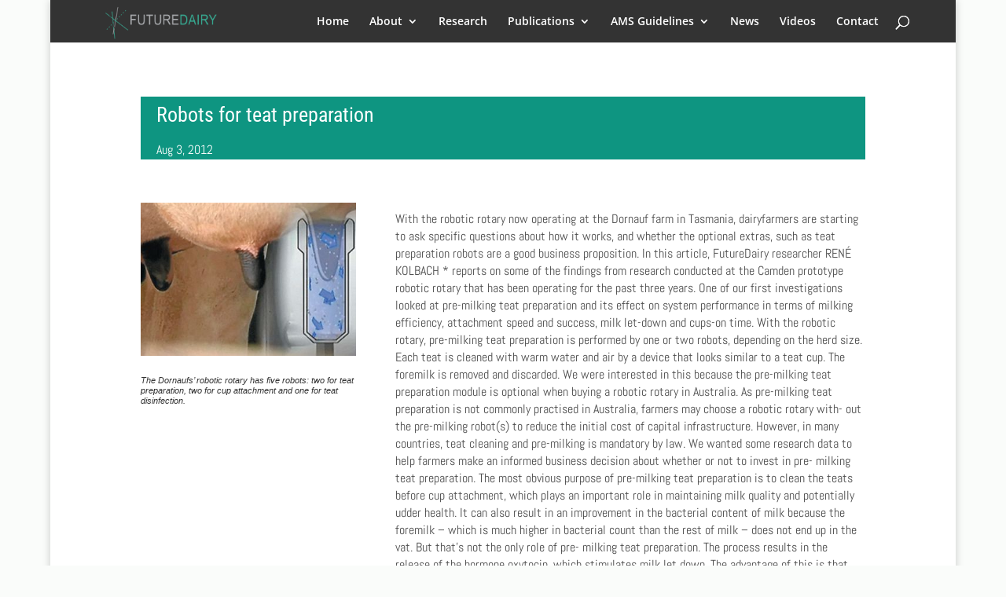

--- FILE ---
content_type: application/javascript
request_url: https://futuredairy.com.au/wp-content/uploads/wtfdivi/wp_footer.js?ver=1677547881
body_size: 58
content:
jQuery('#footer-info').html("&copy; FutureDairy 20<span class=\"divibooster_yr\"><\/span><script>jQuery(function($){$(\".divibooster_yr\").text(new Date().getFullYear().toString().substr(2,2));});<\/script> ");jQuery(function($){});